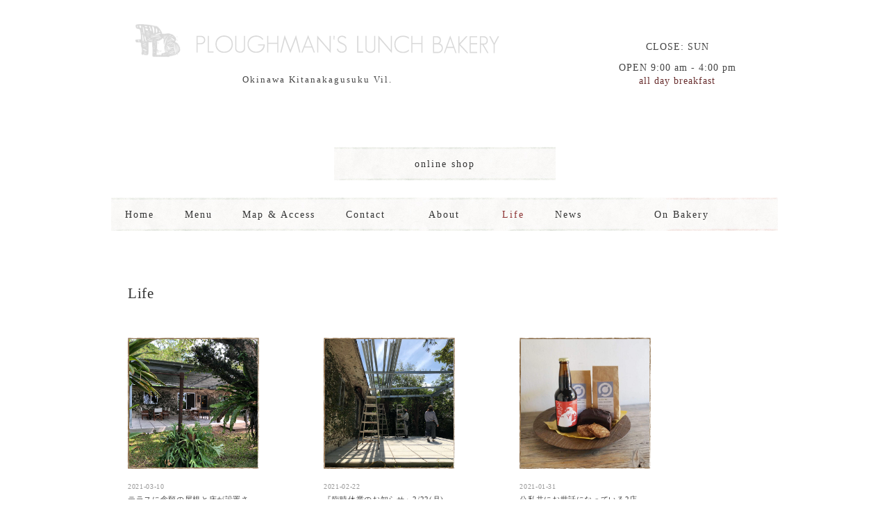

--- FILE ---
content_type: text/html; charset=UTF-8
request_url: http://www.ploughmans.net/category/life/page/4
body_size: 5145
content:
<!DOCTYPE html>
<html lang="ja">
<head>
<title>Life - PLOUGHMANS LUNCH BAKERY ｜ 沖縄県北中城村</title>

<meta property="og:title" content="Ploughmans Lunch Bakery" />
<meta property="og:type" content="website" />
<meta property="og:url" content="http://www.ploughmans.net/" />
<meta property="og:image" content="" />
<meta property="og:description" content="" />

<meta charset="utf-8">
<meta name="viewport" content="width=device-width, initial-scale=1.0">
<link rel="stylesheet" href="http://www.ploughmans.net/wp/wp-content/themes/juliet/responsive.css" type="text/css" media="screen, print" />
<link rel="stylesheet" href="http://www.ploughmans.net/wp/wp-content/themes/PLB_202004_OnlineShop/style.css" type="text/css" media="screen, print" />
<link rel="alternate" type="application/atom+xml" title="PLOUGHMANS LUNCH BAKERY ｜ 沖縄県北中城村 Atom Feed" href="http://www.ploughmans.net/feed/atom" />
<link rel="alternate" type="application/rss+xml" title="PLOUGHMANS LUNCH BAKERY ｜ 沖縄県北中城村 RSS Feed" href="http://www.ploughmans.net/feed" />
<!--[if lt IE 9]>
<script src="http://html5shiv.googlecode.com/svn/trunk/html5.js"></script>
<![endif]-->
		<script type="text/javascript">
			window._wpemojiSettings = {"baseUrl":"http:\/\/s.w.org\/images\/core\/emoji\/72x72\/","ext":".png","source":{"concatemoji":"http:\/\/www.ploughmans.net\/wp\/wp-includes\/js\/wp-emoji-release.min.js?ver=4.3.34"}};
			!function(e,n,t){var a;function o(e){var t=n.createElement("canvas"),a=t.getContext&&t.getContext("2d");return!(!a||!a.fillText)&&(a.textBaseline="top",a.font="600 32px Arial","flag"===e?(a.fillText(String.fromCharCode(55356,56812,55356,56807),0,0),3e3<t.toDataURL().length):(a.fillText(String.fromCharCode(55357,56835),0,0),0!==a.getImageData(16,16,1,1).data[0]))}function i(e){var t=n.createElement("script");t.src=e,t.type="text/javascript",n.getElementsByTagName("head")[0].appendChild(t)}t.supports={simple:o("simple"),flag:o("flag")},t.DOMReady=!1,t.readyCallback=function(){t.DOMReady=!0},t.supports.simple&&t.supports.flag||(a=function(){t.readyCallback()},n.addEventListener?(n.addEventListener("DOMContentLoaded",a,!1),e.addEventListener("load",a,!1)):(e.attachEvent("onload",a),n.attachEvent("onreadystatechange",function(){"complete"===n.readyState&&t.readyCallback()})),(a=t.source||{}).concatemoji?i(a.concatemoji):a.wpemoji&&a.twemoji&&(i(a.twemoji),i(a.wpemoji)))}(window,document,window._wpemojiSettings);
		</script>
		<style type="text/css">
img.wp-smiley,
img.emoji {
	display: inline !important;
	border: none !important;
	box-shadow: none !important;
	height: 1em !important;
	width: 1em !important;
	margin: 0 .07em !important;
	vertical-align: -0.1em !important;
	background: none !important;
	padding: 0 !important;
}
</style>
<script type='text/javascript' src='http://ajax.googleapis.com/ajax/libs/jquery/1.7.1/jquery.min.js?ver=1.7.1'></script>
	<style type="text/css">.recentcomments a{display:inline !important;padding:0 !important;margin:0 !important;}</style>
<script type="text/javascript" src="http://www.ploughmans.net/wp/wp-content/themes/juliet/jquery/scrolltopcontrol.js"></script>
<script src="http://www.ploughmans.net/wp/wp-content/themes/juliet/jquery/jquery.cycle2.js" type="text/javascript"></script>
<script src="http://www.ploughmans.net/wp/wp-content/themes/juliet/jquery/jquery.cycle2.carousel.js" type="text/javascript"></script>
<script type="text/javascript">
 $().ready(function() {
   $(document).ready(
     function(){
     $("a img").hover(function(){
     $(this).fadeTo(200, 0.8);
     },function(){
     $(this).fadeTo(300, 1.0);
     });
   });
 });
</script>


<!-- Global site tag (gtag.js) - Google Analytics -->
<script async src="https://www.googletagmanager.com/gtag/js?id=UA-1311800-54"></script>
<script>
  window.dataLayer = window.dataLayer || [];
  function gtag(){dataLayer.push(arguments);}
  gtag('js', new Date());

  gtag('config', 'UA-1311800-54' , {
  'linker': {
  'domains': ['ploughmans.net', 'shop-pro.jp']
 }
});
</script>

<!---スムーズスクロール--->
<script>
jQuery(function(){
   jQuery('a[href^=#]').click(function() {
	  // スクロールの速度
	  var speed = 900;
	  var href= jQuery(this).attr("href");
	  var target = jQuery(href == "#" || href == "" ? 'html' : href);
	  var position = target.offset().top;
	  jQuery('body,html').animate({scrollTop:position}, speed, 'swing');
	  return false;
   });
});
</script>

</head>

<body class="archive paged category category-life category-3 paged-4 category-paged-4">

<!-- ヘッダー -->
<header id="header">

<!-- ヘッダー中身 -->    
<div class="header-inner">


	<!-- ロゴ -->
	<div class="logo">
		<h1><a href="http://www.ploughmans.net" title="PLOUGHMANS LUNCH BAKERY ｜ 沖縄県北中城村 プラウマンズランチベーカリー"><img src="http://www.ploughmans.net/wp/wp-content/uploads/logo.png" alt="PLOUGHMANS LUNCH BAKERY ｜ 沖縄県北中城村 プラウマンズランチベーカリー" title="LOGO" id="logomark" /><img src="http://www.ploughmans.net/wp/wp-content/uploads/logo_m.png" alt="プラウマンズランチベーカリー" title="PLOUGHMANS LUNCH BAKERY" id="logotype" /></a></h1>
		<p>Okinawa Kitanakagusuku Vil.</p>
	</div>
	<!-- / ロゴ -->

	<div id="info">
		<p>CLOSE: SUN</p><p>OPEN 9:00 am - 4:00 pm<br /><strong>all day breakfast</strong></p>
		<!--	<p id="reserve" class="textSmaller">ここにお知らせ及びメモ記載</p>-->
	</div>
<!--
	<div id="info">
		<p>CLOSE: SUN</p><p>OPEN 8:00 am - 4:00 pm<br /><strong>all day breakfast</strong></p>
		<p id="reserve" class="textSmaller">当日のご予約のみ承っております。<br /><span class="en">Reservation Available on the day only.</p>
	</div>
-->


</div>    
<!-- / ヘッダー中身 -->    



</header>
<!-- / ヘッダー -->  
<div class="clear"></div>


<nav id="nav_02" class="main-navigation clearfix" role="navigation">
	<ul id="menu-topnav" class="nav-menu">
		<li id="menu-item-186" class="menu-item menu-item-type-post_type menu-item-object-page menu-item-186"><a href="https://shop.ploughmans.net">online shop</a></li>	
	</ul>
</nav>


<!-- トップナビゲーション -->
<nav id="nav" class="main-navigation clearfix" role="navigation">
<div class="menu-topnav-container"><ul id="menu-topnav" class="nav-menu"><li id="menu-item-136" class="menu-item menu-item-type-custom menu-item-object-custom menu-item-home menu-item-136"><a href="http://www.ploughmans.net/">Home</a></li>
<li id="menu-item-186" class="menu-item menu-item-type-post_type menu-item-object-page menu-item-186"><a href="http://www.ploughmans.net/menu">Menu</a></li>
<li id="menu-item-77" class="menu-item menu-item-type-post_type menu-item-object-page menu-item-77"><a href="http://www.ploughmans.net/map">Map &#038; Access</a></li>
<li id="menu-item-76" class="menu-item menu-item-type-post_type menu-item-object-page menu-item-76"><a href="http://www.ploughmans.net/contact">Contact</a></li>
<li id="menu-item-66" class="menu-item menu-item-type-post_type menu-item-object-page menu-item-66"><a href="http://www.ploughmans.net/about">About</a></li>
<li id="menu-item-330" class="menu-item menu-item-type-taxonomy menu-item-object-category current-menu-item menu-item-330"><a href="http://www.ploughmans.net/category/life">Life</a></li>
<li id="menu-item-331" class="menu-item menu-item-type-taxonomy menu-item-object-category menu-item-331"><a href="http://www.ploughmans.net/category/news">News</a></li>
<li id="menu-item-614" class="menu-item menu-item-type-post_type menu-item-object-page menu-item-614"><a href="http://www.ploughmans.net/onbakery">On Bakery</a></li>
</ul></div></nav>

<!-- / トップナビゲーション -->
<div class="clear"></div>  

<!-- 全体warapper -->
<div class="wrapper">

<!-- メインwrap -->
<div id="main">

<!-- 投稿が存在するかを確認する条件文 -->

<!-- 投稿一覧の最初を取得 -->

<!-- カテゴリーアーカイブの場合 -->
<h2 class="pagetitle" style="margin-bottom:35px">Life</h2>

<!-- タグアーカイブの場合 -->
<!-- / 投稿一覧の最初 -->



	
<!-- コンテンツ -->
<ul class="block-three">

		<!-- 投稿ループ -->
				
		
				<li class="item">
				<div class="gallery-item">
						<div class="item-img"><a href="http://www.ploughmans.net/894"><img width="1440" height="1440" src="http://www.ploughmans.net/wp/wp-content/uploads/157881330_829606630954137_3061926885946592436_n.jpg" class="attachment-post-thumbnail wp-post-image" alt="157881330_829606630954137_3061926885946592436_n" /></a></div>
						<div class="item-date">2021-03-10</div>
						<div class="item-title" id="post-894"><a href="http://www.ploughmans.net/894">テラスに念願の屋根と床が設置されました。雨の日や、日差しが強い日には、過酷だったテラスですが、とても過ごしやすく、快適な空間に生まれ変わりました。特に風の気持ちいい、今の時期は最高です。。！#ploghmanslunchbakery #terrace</a></div>
				</div>
				</li>
		
		
				
		
				<li class="item">
				<div class="gallery-item">
						<div class="item-img"><a href="http://www.ploughmans.net/822"><img width="1440" height="1440" src="http://www.ploughmans.net/wp/wp-content/uploads/152099670_163271728803322_7221648909937239299_n.jpg" class="attachment-post-thumbnail wp-post-image" alt="152099670_163271728803322_7221648909937239299_n" /></a></div>
						<div class="item-date">2021-02-22</div>
						<div class="item-title" id="post-822"><a href="http://www.ploughmans.net/822">『臨時休業のお知らせ』2/22(月)はテラス工事の為、臨時休業とさせていただきます。テラスでも快適に過ごせる様に始めた工事も、いよいよ大詰めです。外が気持ちいい、うりずんの季節ももうすぐ。#ploughmanslunchbakery  #臨時休業</a></div>
				</div>
				</li>
		
		
				
		
				<li class="item">
				<div class="gallery-item">
						<div class="item-img"><a href="http://www.ploughmans.net/891"><img width="1440" height="1439" src="http://www.ploughmans.net/wp/wp-content/uploads/144864018_1418774561787152_8599389737955150150_n.jpg" class="attachment-post-thumbnail wp-post-image" alt="144864018_1418774561787152_8599389737955150150_n" /></a></div>
						<div class="item-date">2021-01-31</div>
						<div class="item-title" id="post-891"><a href="http://www.ploughmans.net/891">公私共にお世話になっている2店舗、クリフビールと山田珈琲、そしてプラウマンズの3者で、バレンタイン限定のBOXを販売いたします。限定100セットとなっております。ご注文はクリフビールのショッピングサイトからご予約ください。プラウマンズのプロフィール欄からアクセスできます。発送もできますので、遠くのあの人へ、ここ機会に是非ご活用ください！@cliff_beer @yamadacoffeeokinaw</a></div>
				</div>
				</li>
		
		
				
		
				<li class="item">
				<div class="gallery-item">
						<div class="item-img"><a href="http://www.ploughmans.net/888"><img width="1181" height="1181" src="http://www.ploughmans.net/wp/wp-content/uploads/141575869_980310715835702_166647471108973404_n.jpg" class="attachment-post-thumbnail wp-post-image" alt="141575869_980310715835702_166647471108973404_n" /></a></div>
						<div class="item-date">2021-01-24</div>
						<div class="item-title" id="post-888"><a href="http://www.ploughmans.net/888">オープンから12年の月日が経ちました。明日から13年目の営業が始まります。テラスもモルタルタイルが設えられ、新しいスタイルに向けて改装中です。気持ちの良い場所で、12年も続けさせてもらってることに感謝しております。いつもご利用いただき、ありがとうございます。#ploughmanslunchbakery  #12th</a></div>
				</div>
				</li>
		
		
				
		
				<li class="item">
				<div class="gallery-item">
						<div class="item-img"><a href="http://www.ploughmans.net/885"><img width="1440" height="1440" src="http://www.ploughmans.net/wp/wp-content/uploads/140012302_340763490303017_8952589956743673580_n.jpg" class="attachment-post-thumbnail wp-post-image" alt="140012302_340763490303017_8952589956743673580_n" /></a></div>
						<div class="item-date">2021-01-17</div>
						<div class="item-title" id="post-885"><a href="http://www.ploughmans.net/885">【臨時休業のお知らせ】1/18(月)〜1/20(水)の3日間、テラスの改装工事の為、臨時休業させていただきます。それに伴い、パンの通販の発送も遅れることがございますので、ご理解の程、お願いいたします。密を避ける為に、快適なお庭作りを進めております。少しの間、ご不便お掛け致します！#ploughmanslunchbakery #臨時休業</a></div>
				</div>
				</li>
		
		
				<!-- / 投稿ループ -->

</ul>
<!-- / コンテンツ -->

	
<!-- 投稿がない場合 -->
<!-- / 投稿がない場合 -->




<div class="clear"></div>
<!-- ページャー -->
<div class="pager">
<a class="prev page-numbers" href="http://www.ploughmans.net/category/life/page/3">«</a>
<a class='page-numbers' href='http://www.ploughmans.net/category/life/'>1</a>
<a class='page-numbers' href='http://www.ploughmans.net/category/life/page/2'>2</a>
<a class='page-numbers' href='http://www.ploughmans.net/category/life/page/3'>3</a>
<span class='page-numbers current'>4</span>
<a class='page-numbers' href='http://www.ploughmans.net/category/life/page/5'>5</a>
<a class='page-numbers' href='http://www.ploughmans.net/category/life/page/6'>6</a>
<a class='page-numbers' href='http://www.ploughmans.net/category/life/page/7'>7</a>
<a class='page-numbers' href='http://www.ploughmans.net/category/life/page/8'>8</a>
<span class="page-numbers dots">&hellip;</span>
<a class='page-numbers' href='http://www.ploughmans.net/category/life/page/13'>13</a>
<a class="next page-numbers" href="http://www.ploughmans.net/category/life/page/5">»</a></div>
<!-- / ページャー -->

</div>
<!-- / メインwrap -->

</div>
<!-- / 全体wrapper -->

<!-- フッターエリア -->
<footer id="footer">
<div class="footer-inner">

<!-- フッターウィジェット -->
<div class="row">
<article class="third">
<div id="topbox">
</div>
</article>
<article class="third">
<div id="topbox">
</div>
</article>
<article class="third">
<div id="topbox">
</div>
</article>
</div>
<!-- / フッターウィジェット -->
<div class="clear"></div>


<!-- SNSアイコン -->
<ul id="iconSNS" class="clearfix">
	<li class="fb"><a href="https://www.facebook.com/plbokinawa" target="_blank">facebook</a></li>
	<li class="tw"><a href="https://twitter.com/PloughmansJp" target="_blank">twitter @yabrym</a></li>
	<li class="ig"><a href="https://instagram.com/ploughmans_okinawa/" target="_blank">instagram @ploughmans_okinawa</a></li>
</ul>
<br clear="all" />
<!-- // SNSアイコン -->


<!-- コピーライト表示 -->
<div id="copyright">
© <a href="http://www.ploughmans.net">PLOUGHMANS LUNCH BAKERY</a>. all rights reserved. <br />web by <a href="http://www.aquaflowcreation.net" target="_blank">AquaFlow</a>
</div>
<!-- /コピーライト表示 -->

</div>
</footer>
<!-- / フッターエリア -->



</body>
</html>

--- FILE ---
content_type: text/css
request_url: http://www.ploughmans.net/wp/wp-content/themes/PLB_202004_OnlineShop/style.css
body_size: 4811
content:
@CHARSET "UTF-8";
/*
 Theme Name:   PLB 2015.11
 Theme URI:    http://www.aquaflowcreation.net
 Description:  PLOGHMANS LUNCH BAKERY Child Theme
 Author:       Massa AquaFlow
 Author URI:   http://www.aquaflowcreation.net
 Template:     juliet
 Version:      1.0
*/
@import url('../juliet/style.css');

/* Clieafix */

.clearfix:after {
	content:"";
	display:table;
	clear:both;
}

/* For IE 6/7 (trigger hasLayout) */
.clearfix {
	zoom:1;
}

/* ブラウザ標準CSSリセット用CSS */
ol,ul {list-style:none;}

img{max-width: 100%;}

/* ************************************************ 
*	Body
* ************************************************ */

body {
	font-family: "ヒラギノ明朝 ProN W3","HiraMinProN-W3","HG明朝E","MS 明朝","Palatino Linotype", Palatino,'Baskerville',serif;
	font-size: 13px;
	background: #fff;
	color: #000;
	line-height: 180%;
	letter-spacing: 0.05em;
}
/* ************************************************ 
*	全体Wrapper
* ************************************************ */	

.wrapper {
	margin: 0 auto; 
	max-width: 960px;
	padding: 0px 10px 30px;
	_width: 960px;
}

/* ************************************************ 
*	ヘッダー
* ************************************************ */

.header-inner {
	padding: 0 0 0 0;
	height: 173px;
}

#header h1,
#header div.asH1 {
	text-align: left;
	margin: 27px 0 0 0;	
}
#header div.asH1 img{
	opacity: 0.7;	
}

.logo {
	float: left;
	margin: 0px 0px 0px 35px;
	padding:0px 0px 0px 0px;
}
.logo p {
	text-align: center;
	padding: 0;
	letter-spacing: 2px;
}
#logotype{
	margin: 24px 0 0 23px;
}
#header .logo h1 img#logomark {margin:7px 0 15px 0;width: 65px;}

.header-inner div#info {
	float: right;
	width: 290px;
	margin-top: 58px;
/** 臨時 	margin-top: 24px; **/
}
.header-inner div#info p{
	padding: 0;
	margin-bottom: 11px;
/** 臨時 margin-bottom: 11px;**/
	text-align: center;
	letter-spacing: 1px;
	line-height: 1.4em;
	font-size: 107.7%;
}
.header-inner div#info strong {
	text-decoration: none;
	font-weight: normal;
	color: #682D2D;
}
p.textSmaller,
.header-inner div#info p.textSmaller {
	font-size: 84.6%;
}
.header-inner div#info p span.textSmaller {
	font-size: 84.6%;
	display: block;
	font-weight: bold;
}
.header-inner div#info .strong {
	font-weight: bold;
	font-size: 92.3%;
}
div.en {
	margin-top: 50px;
}
div.en p,
.en {
	color: #8E3535;
}
.header-inner div#info p.en {
	font-size: 84.6%;
}
.boxHour p.en {
	margin-top: 10px;
	font-size: 84.6%;
}

body.home #header {
	height: auto;
}
body.home .header-inner {
	height: 640px;
	margin-top: 10px;
}

body.home .logo {
	height: 640px;
}
body.home #header h1 {
	position: relative;
	z-index: 10;
	margin: 55px 0 0 0px;	
}

body.home #logotype {
	margin: 0 0 0 0;
	position: relative;
	z-index: 10;
	width: 575px;
}
body.home #logomark {
	margin: 132px 0 0 82px;
}
body.home img#logomark {
	width: 83px;
}
body.page img#logomark,
body.archive img#logomark {
	width: 75px;
}
body.home .logo p {
	width: 250px;
	margin-left: 40px;
	padding: 115px 0 0 0;
	letter-spacing: 2px;
	color: #999;
	font-size: 76.9%;
}

body.home p img {
	position: relative;
	top: -640px;
	left: 320px;
	z-index: 5;
}
body.page-template-page-onbakery {
    background-image: url(http://www.ploughmans.net/wp/wp-content/uploads/plb_bg03.jpg)!important;
    background-size: 460px;
    background-position: center top!important;
}


/* ************************************************ 
*	トップページ
* ************************************************ */	

.insert-inner {
	overflow: hidden;
	margin: 0px auto 0 auto;
	max-width: 960px;
	_width: 960px;	
}

.textPoet {
	margin: 141px 0 140px 320px;
	line-height: 5.4em;
	color: #000;
}

			@media only screen and (min-width: 767px) {
				.insert-inner p{
					margin: 1em 0 1em 320px;
					line-height: 1.6em;
					color: #000;
				}
				.insert-inner p:first-child{
					margin: 6em 0 1em 320px;
				}
	
			}
			

/* ************************************************ 
*	トップナビゲーション
* ************************************************ */	


#nav {
	width:960px;
	height: 47px;
	margin: 0 auto 70px auto;
	padding: 3px 0 0 0;
	border-top: none;
	border-bottom: none;
	background-image: url(http://www.ploughmans.net/wp/wp-content/uploads/bg_topnavi_01.jpg);
	background-repeat: no-repeat;
}
#nav_02 {
	width: fit-content;
    height: 47px;
    margin: 39px auto 23px auto;
    padding: 3px 0 0 0;
    border-top: none;
    border-bottom: none;
    background-image: url(http://www.ploughmans.net/wp/wp-content/uploads/bg_topnavi_01.jpg);
    background-repeat: no-repeat;
}
.nav-menu li a {
	font-family: "Palatino Linotype", Palatino,'Baskerville',serif,"ヒラギノ明朝 ProN W3","HiraMinProN-W3", "游明朝", Yumincho ;
	letter-spacing: 2px;
	padding: 12px 20px 12px 20px;
}
#nav_02 .nav-menu li a {
	padding: 12px 116px 12px 116px;
}

#nav_02 .nav-menu li a{
	
	}


.nav-menu li#menu-item-66 a {
	padding: 12px 38px 12px 38px;
}
.nav-menu li#menu-item-252 a {
	margin-left: 10px;
}
.nav-menu li#menu-item-95 a,
.nav-menu li#menu-item-614 a {
	padding: 12px 33px 12px 33px;
	margin-left: 47px;
}

.nav-menu .current_page_item {
	color:  #BC3131;
}
.nav-menu .current_page_item > a,
.nav-menu .current_page_ancestor > a,
.nav-menu .current-menu-item > a,
.nav-menu .current-menu-ancestor > a {
	color:  #8E3535;
	background: none;
}
/* ************************************************ 
*	メイン（本文）コンテンツ
* ************************************************ */	
#main {
	margin:0 0 0 24px;
}
body.page #main,
body.single #main,
body.category-5 #main {
	margin:0 0 0 135px;
	padding: 0 0 0 0;
}
body.page-template-page-onbakery #main {
	margin:0 0 0 0;
}
article {
	width: 640px;
}
.contentDeivide_2_1 {
}
h2{
	line-height: 1.8em;
}
.page-id-67 h2 {
	margin-left: 270px;
}

.intro h2 {
	text-align: center;
	font-size: 100%;
	line-height: 1.8em;
	margin-bottom: 70px;
}

.devide_2of3 {
	width: 610px;
	margin: 0;
	padding: 0;
	float: left;
}
.devide_2of3 .pagetitle {
	margin: 0;
}
.devide_1of3 {
	width: 320px;
	margin: 0 auto;
	padding: 0;
	float: right;
}

/* 記事一覧 */	

.listPosts{
	width: 87%;
}
.block-list li{
	margin: 0 0 58px 0;
}
.block-list div.item-date {
	width: 16.3%;
	margin: 1px 0 4px 0;
	float: left;
	color: #A02504;
	font-size: 92.3%;
}
.block-list h2.item-title {
	font-size: 115.4%;
	letter-spacing: normal;
}
.block-list h2.item-title a {
	border-bottom: 1px solid #b2b2b2;
}
.block-list .gallery-item h2.item-title {
	line-height: normal;
	height: auto;
	width: auto;
}
.block-list .gallery-item .entry-summary p {
	font-size: 92.3%;
	margin-left: 16.3%;
	line-height: 183.3%;
	color: #666666;
}

/* ギャラリーレイアウト */	

li.item {
	height: 280px;
	margin-bottom: 30px;
	margin-left: 0px;
}


.item-img {
  background-image: url(http://www.ploughmans.net/wp/wp-content/uploads/frame_m.png);
  background-repeat: no-repeat;	
  background-size:189px;
  text-align: left;
}
.item-img img {
margin: 2px ;
height: 185px;
}
.gallery-item h2.item-title,
.gallery-item div.item-title {
	width: 65%;
	line-height: 1.4em;
	height: 75px;
	margin-bottom: 12px;
	overflow: hidden;
}
li.showLarge {
	width: 46%;
	height: auto;
	margin-bottom: 20px;
	margin-right: 5px;
}
li.showLarge .item-img {
  background-image: url(http://www.ploughmans.net/wp/wp-content/uploads/frame_m.png);
  background-size:289px;
  height: 289px;
}
li.showLarge .item-img img {
height: 285px;
}

.gallery-item .item-title a {
	font-size: 84.6%;
	color: #444;
}




/* ブログ記事部分 */	

p {
	font-size: 100%; 
	color: #444;
	line-height: 260%;
	padding: 10px 0px 20px 0px;
}
.blog-title {
width: 640px;
margin: 20px 0px 7px 0px;
font-weight: normal;
line-height: 1.5em;
border-top: 1px solid #ccc;
border-bottom: 1px solid #ccc;
}

#blog-foot {
font-size:100%;
margin:0 0 20px 0;
padding: 0;
color:#999;
background: none;
border-bottom:0px dotted #ccc;
}
#blog-foot a{
	color:#999;
}
#blog-foot a:hover{
	color:#45AAB8;
}
/* ページャー */	
#next {
  width: 640px;
}


div.googlemap {
	float: right;
	width:85px;
	height:15px;
	margin: 7px 7px 0 0;
	}
p.phone,
p.mapcode {
	margin: 0 0 20px 10px;
	padding: 0;
	height: 15px !important;
}
.page div.googlemap {
	margin-right: 198px;
	}
.boxAddress .picMap {
	margin-bottom: 40px;
}
.address {
	clear: both;
	max-width: 620px;
	padding: 10px 0 10px 0;
}
.address span {
	font-size: 84.6%;
}
.addJP {
	border-bottom: 1px solid #999;
	border-top: 1px solid #999;
	font-family: "ヒラギノ明朝 ProN W3","HiraMinProN-W3","HG明朝E","MS 明朝", "游明朝", Yumincho ;
	letter-spacing: normal;
}
.addEN {
	border-bottom: 1px solid #999;	
	font-family: "Palatino Linotype", Palatino,'Baskerville',serif;
}
.yomigana {font-size:76.9%;}

.boxHour {
	height: 300px;
	padding: 20px 0 0 0;
	margin-bottom: 10px;
	overflow: hidden;
	background-image: url(http://www.ploughmans.net/wp/wp-content/uploads/pic_plate_320.png);
	background-size: 320px 150px;
	background-repeat: no-repeat;
}
.boxHour p {
	font-family: "Palatino Linotype", Palatino,'Baskerville',serif,"ヒラギノ明朝 ProN W3","HiraMinProN-W3","游明朝", Yumincho ;
	font-size: 138.5%; 
	line-height: 2em;
	padding: 0;
	text-align: center;
}
.boxInfo p.textSmaller {
	font-size: 84.6%;
	text-align: center;
}

.boxInfo {
	height: 200px;
	margin: 0 0 100px 0;}
.boxInfo .textSmaller {margin-top: 30px;}
.boxHour p.infoOpen {
	color: #FFF;
}
.boxHour p.infoBreakfast {
	color: #C1B4B4;
}
.boxHour p.infoClose {
	color: #FFF;
}
.top-gallery-midashi{
	border-bottom: none;
}

#date, .pagetitle, .pagetitle a, .blog-title, .subtitle, .item-date, .item-title, .item-title, .similar-head, .comment-head, .footer-widget-title, .mincho, #sidebar h2, .sidebar-title, #sidebar h3 {
	font-family: "Palatino Linotype", Palatino,'Baskerville',serif,"ヒラギノ明朝 ProN W3","HiraMinProN-W3","游明朝", Yumincho ;
}
.top-gallery-midashi, .mincho{
	font-family: "ヒラギノ明朝 ProN W3","HiraMinProN-W3","HG明朝E","MS 明朝","Palatino Linotype", Palatino,'Baskerville',serif,;
}
.boxList {
	width: 630px;
	margin-bottom: 65px;
	background-image: url(http://www.ploughmans.net/wp/wp-content/uploads/menu_bg.jpg);
background-repeat: no-repeat;
}
.boxList p{
	text-align: center;
	line-height: 1.8em;
	margin-bottom: 60px;
}
.boxList img {
	margin-bottom: 60px;
	width: 100%;
}

p.hosoku {
	margin: 0;
	padding: 0;
	text-align: right;
}

/* ************************************************ 
*	特設ページOn Bakery コンテンツ
* ************************************************ */	

body.page img#logomark,
body.archive img#logomark {
	width: 45px;
	margin-top: 17px;
}

.page-template-page-onbakery p a {
	color:  #8E3535;
	text-decoration: underline;
}
.page-template-page-onbakery ul li a {
	color:  #8E3535;
	text-decoration: none;
}

.page-template-page-onbakery .header-inner {
	height: 82px;
	width: 100%;
}

.page-template-page-onbakery {
	font-family: 'Open Sans Condensed', sans-serif ;
	text-align: center;
}

.page-template-page-onbakery .sectionOnBakeryConcept img{
	height: 14px;
	margin: 0 auto;
	padding: 0 0 20px;
	display: block;
}
.page-template-page-onbakery .sectionOnBakeryConcept p{
	font-size: 107.7%
}

.page-template-page-onbakery h1.pagetitle{
	margin-top: 85px;
	margin-bottom: 46px;
}
.page-template-page-onbakery h1 img{
	width: 128px;	
}
.page-template-page-onbakery .contentOnBakery .sectionLive::before,
.page-template-page-onbakery .contentOnBakery .sectionOnBakeryConcept::before {
    content: "\0025a0";
    color: #b20000;
    display: block;
	line-height: 1em;
}
.page-template-page-onbakery .contentOnBakery .sectionOnBakeryConcept::before {
	margin-bottom: 65px;
}
.page-template-page-onbakery .contentOnBakery .sectionLive,
.page-template-page-onbakery .contentOnBakery .sectionOnBakeryConcept {
	margin-bottom: 117px;
}

.page-template-page-onbakery .sectionLive p {
	line-height: 1em;
	margin: 9px 0;
	padding: 0;
	font-size: 115.4%;
}
.page-template-page-onbakery p.volume {
	margin: 0;
	padding: 0px;
	line-height: 1em;
}
.page-template-page-onbakery .sectionLive h2 {
	margin: 15px 0 10px;
	font-size: 200%;
	font-weight: 300;
	letter-spacing: 0.05em;
}
.page-template-page-onbakery .sectionLive p.date {
	font-size: 130.8%;
	font-weight: 600;
	letter-spacing: 0.08em;	
}
.page-template-page-onbakery iframe {
	margin: 22px 0;
	width:560px;
	height: 315px;
}
p.CDAvailable::before {
    content: "\0025cf\0020";
    color: #b20000;
	line-height: 1em;
	font-size: 90%;
}
.page-template-page-onbakery .sectionLive p.additional {
	margin: 0 0 9px;
	font-size: 95%;
}
.page-template-page-onbakery .sectionLive p.additional.jp {
	font-size: 85%;
}

.page-template-page-onbakery .sectionAbout h3 img {
	width: 40px;
}
.page-template-page-onbakery .sectionAbout p.sectionLogo img {
	width: 110px;
}
.page-template-page-onbakery .sectionAbout p {
	line-height: 1em;
	padding: 5px 0px 5px 0px;
}

.page-template-page-onbakery .sectionAbout ul li {
	margin: 0;
}


/* ************************************************ 
*	フッターエリア
* ************************************************ */	

#footer {
	background: none;
	line-height: 1.5em;
	text-align: center;
}
#footer a{
	color: #999;
}
ul#iconSNS {
	float: none;
	margin: 0 auto;
	width: 119px;
}
#iconSNS li{
	list-style: none;
	text-indent: -9999px;
	float: left;
	padding: 0;
	margin: 0;
}
#iconSNS li.tw {
	margin: 0 24px 0 20px;
}
#iconSNS li a{
	display: block;
	width: 25px;
	height:25px;
	background-image: url(http://www.ploughmans.net/wp/wp-content/uploads/plb_sns.png);
	background-repeat: no-repeat;
	background-size: 75px;
	}
#iconSNS li.fb a{
	background-position: -25px -25px;
}
#iconSNS li.fb a:hover{
	background-position: -25px -0;
}
#iconSNS li.tw a{
	background-position: -0px -25px;
}
#iconSNS li.tw a:hover{
	background-position: -0px -0px;
}
#iconSNS li.ig a{
	background-position: -50px -25px;
}
#iconSNS li.ig a:hover{
	background-position: -50px -0px;
}


.devide_1of3 ul#iconSNS {
	margin: 7px 0 7px -5px;
}


/* ************************************************ 
*	レスポンシブの上書き
* ************************************************ */

/* ************************************************ 
*	Blocks
* ************************************************ */

.block-two,
.block-three,
.block-four,
.block-five,
.block-six {
  list-style: none;
  margin-left: 0;
  margin-bottom: 0;
}



/* Tablet (Portrait) 画面の横幅が768px〜959pxまで */

@media only screen and (min-width: 768px) and (max-width: 959px) {
	.SP {display: none;}
	.PC {display: block;}
	#nav { float: inherit; width: 960px; margin-bottom: inherit; padding: inherit; }
	li.item { height:inherit; margin-bottom: inherit; }
	.insert-inner { width: 960px; margin:inherit; padding-top: inherit;}
	.wrapper { width: 960px ;}
	.header-inner { width: 960px; margin:inherit; padding-top: inherit;}
	#nav { float: inherit; width: 960px; background: inherit; margin-bottom:inherit; padding: inherit; border-top: inherit; border-bottom: inherit;background-image: url(http://www.ploughmans.net/wp/wp-content/uploads/bg_topnavi_01.jpg);
background-repeat: no-repeat;}
	li.item { height:inherit; margin-bottom: inherit; }
	.item-img { margin: inherit; height: inherit; overflow: visible; }
	.twothird { width: inherit; margin-right:inherit; }
	.cycle-slideshow { overflow: hidden; width: inherit; height: inherit; margin-bottom:inherit;}
	.footer-inner { width: inherit;}

}
/* Mobile (Portrait) 画面の横幅が767pxまで */

@media only screen and (max-width: 767px) {

	.SP {display: none;}
	.PC {display: block;}
	.header-inner {height: auto;}
	.page-template-page-onbakery .header-inner {
	height: 60px;
}
#nav { float: none; text-align:center; margin-bottom:-10px; margin-top:30px; padding: 0;width: 300px;height:80px;background-size: 370px 40px; background-repeat: repeat-y;}
.nav-menu li a { color: #333; display: block; font-size: 12px; padding: 10px 7px; text-decoration: none;letter-spacing: 1px;}
.nav-menu li#menu-item-66 a {
	padding: 12px 10px 12px 10px;
}
.nav-menu li#menu-item-252 a {
	margin-left: 0;
}
.nav-menu li#menu-item-95 a,
.nav-menu li#menu-item-614 a
 {
	padding: 12px 10px 12px 28px;
	margin-left: 0px;
}
.logo { text-align:center; }
.logo p { padding: 0;font-size: 84.6%;color: #999; }
.contact { display:none;}
#header { margin: 0px;}
#header h1 { float: none; margin: 0px;text-align: center;height: 110px;}
#header .logo { float: none; margin: 0px;text-align: center;height: 140px;}
#header img#logotype {max-width: 90%;margin: 0;}
#header .logo h1 img#logomark {margin:25px 0 15px 0;width: 65px;}
li.item { height:auto;width:280px; margin-bottom: 40px; }
.item-img img, li.showLarge .item-img img {
height: 185px;
}
li.showLarge .item-img {
  background-size:189px;
  height: auto;
}
#main {clear: both;margin: 40px 0 0;}
.insert-inner { width: 300px;; margin:auto; padding-top: 50px;}
article {
	width: 100%;;
}
h2.pagetitle, div.pagetitle{margin-top: 45px; text-align: center;}
body.page #main, body.single #main, body.category-5 #main{margin:0 0 0 0;}
body.page #main img {max-width:100%;}
body.home #header {
	height: auto;
}
body.home .header-inner {
	height: auto;
}

body.home .logo {
	height: 120px;
}
body.home #header h1 {
	position: relative;
	z-index: 10;
	margin: 10px 0 0 0px;	
}

body.home #logotype {
	margin: 0 0 0 0;
	position: relative;
	z-index: 10;
	width: 250px;
	text-align: center;
}
body.home #logomark {
	position: relative;
	top:-195px;
	left: 40px;
	z-index: 5;
	width: 70px;
}
body.home .logo p {
	width: 250px;
	margin-left: 40px;
	padding: 115px 0 0 0;
	letter-spacing: 2px;
	color: #999;
	font-size: 76.9%;
}

body.home p img {
	position: static;
	top: 0;
	left: 0;
	z-index: 5;
}
p {
	padding: 5px 0px 5px 0px;
}
.insert-inner {
	width: 300px;
}
.textPoet {
	margin: 75px 0 105px 20px;
	line-height: 5.4em;
}
.devide_2of3,.devide_1of3 {width: 300px;float: none;margin: 0 auto;}
.devide_1of3 {margin-bottom: 30px;}
.boxHour {background-size: 300px 150px;background-repeat: no-repeat;
}
.boxList{
	width: 300px;
}
.page-id-67 h2 {
	margin-left: 0;
}
.blog-title {width: 100%;}
.listPosts{
	width: 92%;
	margin: 0 auto;
}
.block-list div.item-date {
	width: 100%;
	margin: 0;
	float: none;
}
.block-list .gallery-item .entry-summary p {
	font-size: 100%;
	margin-left: 0%;
}
.block-list li{
	margin: 0 0 40px 0;
	text-align: justify;
}
iframe {
	width: 360px;
	height: 169px;
}
.page-template-page-onbakery iframe {
	margin: 22px 0;
	width:560px;
	height: 315px;
}

}
/* Mobile (Landscape) 画面の横幅が480px〜767pxまで */

@media only screen and (min-width: 480px) and (max-width: 767px) {
body { letter-spacing: normal;}
.nav-menu li#menu-item-95 a,
.nav-menu li#menu-item-614 a {margin-left: 0;}
.SP {display: block;}
.PC {display: none;}

.header-inner div#info {
	float: none;
	width: 100%;
}
.header-inner div#info .strong {
	margin-top: 40px;
}
.page-template-page-onbakery .header-inner {
	height: 10px;
}
iframe {
	width: 360px;
	height: 202px;
}
.page-template-page-onbakery iframe {
	margin: 22px 0;
	width:560px;
	height: 315px;
}

}
/* Mobile (Landscape) 画面の横幅が480px〜以下 */

@media only screen and (max-width: 480px) {
	body { letter-spacing: normal;}
	.nav-menu li#menu-item-95 a,
	.nav-menu li#menu-item-614 a {margin-left: 0;}
	#main .reading p { padding-left: 10px; }
	#main .reading p span {display: block;}
	span.br {display: block;}
	#info {text-align: center;}
#info p {font-size: 92.3% !important; }
#info p.textSmaller{font-size: 76.9%;}
#info p#reserve{display: none;}
.page div.googlemap {margin-right:0;}
.SP {display: block;}
.PC {display: none;}
.header-inner div#info .strong {
	margin-top: 40px;
	}
.page-template-page-onbakery iframe {
	width: 360px;
	height: 202px !important;
}
.page-template-page-onbakery iframe {
	margin: 22px 0;
	width:560px;
	height: 315px;
}

}


